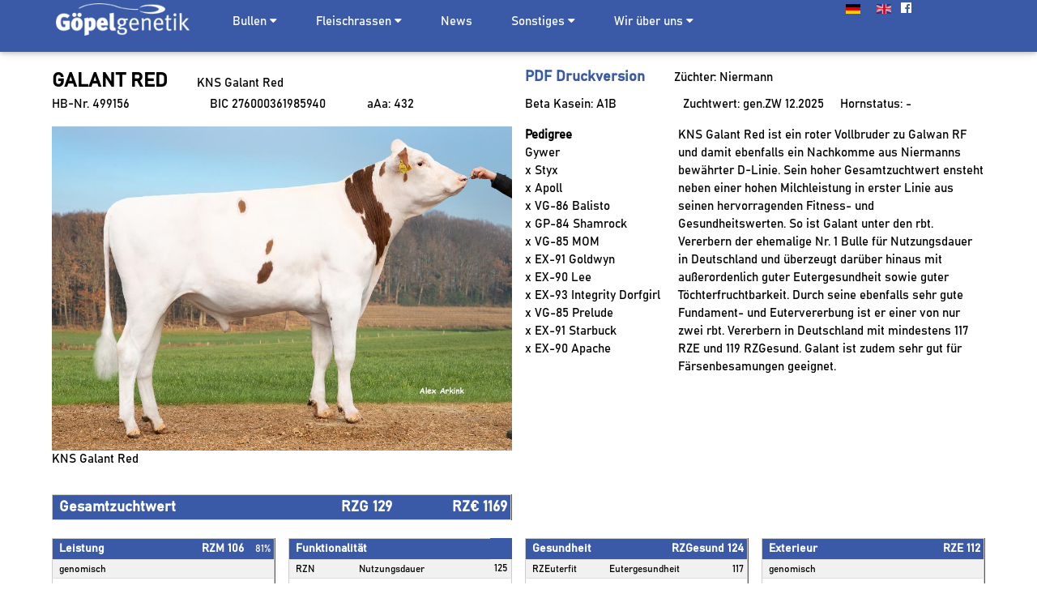

--- FILE ---
content_type: text/html
request_url: https://goepelgenetik.de/index.php?mid=5&sp=DE&id=276000361985940&sp=DE
body_size: 5681
content:
<html>
<title>Göpel Genetik GmbH</title>
<meta charset="UTF-8">
<meta name="viewport" content="width=device-width, initial-scale=1">
<link rel="stylesheet" href="_inc/style.css?v1.0">
<link rel="stylesheet" href="_inc/font-awesome.css">
<style>
body,h1,h2,h3,h4,h5,h6 {font-family: bahn, sans-serif}
.w3-bar-block .w3-bar-item {padding:20px}
.foto img{opacity:1;cursor:pointer}
.foto img:hover{opacity:0.8}
.w3-gblau,.w3-hover-gblau:hover{color:#fff!important;background-color:#3A5AA7!important}
.w3-ghblau,.w3-hover-gblau:hover{color:#fff!important;background-color:#E2EBF7!important}
.w3-ghhblau,.w3-hover-gblau:hover{background-color:#E2EBF7}
.w3-vlb,.w3-hover-vlb:hover{color:#000!important;background-color:#E5ECFC!important}
.w3-dropdown-click,.w3-dropdown-hover{position:relative;left:-100px;cursor:pointer}
.w3-bar-block .w3-dropdown-hover,.w3-bar-block .w3-dropdown-click{width:50%}
.w3-bar-block .w3-dropdown-hover .w3-dropdown-content,.w3-bar-block .w3-dropdown-click .w3-dropdown-content{width:50%}
.w3-bar-block .w3-dropdown-hover .w3-button,.w3-bar-block .w3-dropdown-click .w3-button{width:50%;text-align:left;padding:8px 16px}
.w3-bar-item2{padding:4px 4px;float:left;width:auto;border:none;outline:0}
.w3-row-padding{padding:0 0px}
a.red{text-decoration:none;color:#3A5AA7;font-weight:bold}a:active,a:hover{font-weight:bold;color:#ff0000}
</style>
<body>

<!-- Navbar -->
<div class="w3-top">
	<div class="w3-bar w3-gblau w3-card" style="text-align:center;">
		<div class="w3-gblau" style="max-width:1200px;margin:auto;">
			<a class="w3-bar-item w3-button w3-padding-large w3-hide-large w3-right" href="javascript:void(0)" onclick="myFunction()" title="Toggle Navigation Menu"><i class="fa fa-bars"></i></a>
			<a href="/index.php?bullen=0#" onclick="myFunction()" class="w3-bar-item w3-padding-small" style="height:64px;"><img src="_img/pdf_logo2k.png" style="width:80%;"></a>				<div class="w3-dropdown-hover w3-hide-small w3-hide-medium">
				<button class="w3-gblau w3-padding-23 w3-button"><a href="/index.php?mid=5&sp=DE" style="text-decoration:none;">Bullen</a> <i class="fa fa-caret-down"></i></button>					<div class="w3-dropdown-content w3-bar-block w3-card-4" style="max-width:200px;">
						<a href="/index.php?mid=5&sp=DE" class="w3-bar-item w3-button w3-padding-large w3-hide-small">Holstein DE</a>						<a href="/index.php?mid=4&sp=DE" class="w3-bar-item w3-button w3-padding-large w3-hide-small">Holstein US</a>						<a href="/index.php?mid=8&sp=DE" class="w3-bar-item w3-button w3-padding-large w3-hide-small">Holstein CH</a>						<a href="/index.php?mid=35&sp=DE" class="w3-bar-item w3-button w3-padding-large w3-hide-small">Holstein Spezial</a>						<a href="/index.php?mid=9&sp=DE" class="w3-bar-item w3-button w3-padding-large w3-hide-small">Jersey</a>						<a href="/index.php?mid=10&sp=DE" class="w3-bar-item w3-button w3-padding-large w3-hide-small">Fleckvieh</a>						<a href="/index.php?mid=34&sp=DE" class="w3-bar-item w3-button w3-padding-large w3-hide-small">Braunvieh</a>						<a href="/index.php?mid=33&sp=DE" class="w3-bar-item w3-button w3-padding-large w3-hide-small">Sonstige Milchrassen</a>					</div>
			</div>		
			<div class="w3-dropdown-hover w3-hide-small w3-hide-medium">
				<button class="w3-gblau w3-padding-23 w3-button"><a href="/index.php?mid=6&sp=DE" style="text-decoration:none;">Fleischrassen</a> <i class="fa fa-caret-down"></i></button>					<div class="w3-dropdown-content w3-bar-block w3-card-4" style="max-width:600px;">
					<div class="w3-third"><a href="/index.php?mid=6&bid=13&sp=DE" class="w3-bar-item w3-button w3-padding-large w3-hide-small" style="width:200px;text-align:left;">Aberdeen Angus</a><a href="/index.php?mid=6&bid=14&sp=DE" class="w3-bar-item w3-button w3-padding-large w3-hide-small" style="width:200px;text-align:left;">Aubrac</a><a href="/index.php?mid=6&bid=36&sp=DE" class="w3-bar-item w3-button w3-padding-large w3-hide-small" style="width:200px;text-align:left;">Bazadaise</a><a href="/index.php?mid=6&bid=7&sp=DE" class="w3-bar-item w3-button w3-padding-large w3-hide-small" style="width:200px;text-align:left;">Blonde d'Aquitaine</a><a href="/index.php?mid=6&bid=15&sp=DE" class="w3-bar-item w3-button w3-padding-large w3-hide-small" style="width:200px;text-align:left;">Brahman</a><a href="/index.php?mid=6&bid=39&sp=DE" class="w3-bar-item w3-button w3-padding-large w3-hide-small" style="width:200px;text-align:left;">British Blue</a><a href="/index.php?mid=6&bid=8&sp=DE" class="w3-bar-item w3-button w3-padding-large w3-hide-small" style="width:200px;text-align:left;">Charolais</a><a href="/index.php?mid=6&bid=16&sp=DE" class="w3-bar-item w3-button w3-padding-large w3-hide-small" style="width:200px;text-align:left;">Dexter</a><a href="/index.php?mid=6&bid=22&sp=DE" class="w3-bar-item w3-button w3-padding-large w3-hide-small" style="width:200px;text-align:left;">Fleckvieh Fleisch / Simmental</a></div><div class="w3-third"><a href="/index.php?mid=6&bid=22&sp=DE" class="w3-bar-item w3-button w3-padding-large w3-hide-small" style="width:200px;text-align:left;">Fleckvieh Fleisch / Simmental</a><a href="/index.php?mid=6&bid=17&sp=DE" class="w3-bar-item w3-button w3-padding-large w3-hide-small" style="width:200px;text-align:left;">Galloway</a><a href="/index.php?mid=6&bid=37&sp=DE" class="w3-bar-item w3-button w3-padding-large w3-hide-small" style="width:200px;text-align:left;">Gasconne</a><a href="/index.php?mid=6&bid=27&sp=DE" class="w3-bar-item w3-button w3-padding-large w3-hide-small" style="width:200px;text-align:left;">Gelbvieh</a><a href="/index.php?mid=6&bid=28&sp=DE" class="w3-bar-item w3-button w3-padding-large w3-hide-small" style="width:200px;text-align:left;">Glanvieh</a><a href="/index.php?mid=6&bid=9&sp=DE" class="w3-bar-item w3-button w3-padding-large w3-hide-small" style="width:200px;text-align:left;">Hereford</a><a href="/index.php?mid=6&bid=29&sp=DE" class="w3-bar-item w3-button w3-padding-large w3-hide-small" style="width:200px;text-align:left;">Highland</a><a href="/index.php?mid=6&bid=3&sp=DE" class="w3-bar-item w3-button w3-padding-large w3-hide-small" style="width:200px;text-align:left;">Limousin</a><a href="/index.php?mid=6&bid=18&sp=DE" class="w3-bar-item w3-button w3-padding-large w3-hide-small" style="width:200px;text-align:left;">Maine Anjou</a></div><div class="w3-third"><a href="/index.php?mid=6&bid=18&sp=DE" class="w3-bar-item w3-button w3-padding-large w3-hide-small" style="width:200px;text-align:left;">Maine Anjou</a><a href="/index.php?mid=6&bid=33&sp=DE" class="w3-bar-item w3-button w3-padding-large w3-hide-small" style="width:200px;text-align:left;">Parthenaise</a><a href="/index.php?mid=6&bid=19&sp=DE" class="w3-bar-item w3-button w3-padding-large w3-hide-small" style="width:200px;text-align:left;">Piemonteser</a><a href="/index.php?mid=6&bid=35&sp=DE" class="w3-bar-item w3-button w3-padding-large w3-hide-small" style="width:200px;text-align:left;">Rotes Höhenvieh alter Zuchtrichtung</a><a href="/index.php?mid=6&bid=30&sp=DE" class="w3-bar-item w3-button w3-padding-large w3-hide-small" style="width:200px;text-align:left;">Salers</a><a href="/index.php?mid=6&bid=21&sp=DE" class="w3-bar-item w3-button w3-padding-large w3-hide-small" style="width:200px;text-align:left;">Shorthorn</a><a href="/index.php?mid=6&bid=31&sp=DE" class="w3-bar-item w3-button w3-padding-large w3-hide-small" style="width:200px;text-align:left;">Speckle Park</a><a href="/index.php?mid=6&bid=12&sp=DE" class="w3-bar-item w3-button w3-padding-large w3-hide-small" style="width:200px;text-align:left;">Wagyu</a><a href="/index.php?mid=6&bid=6&sp=DE" class="w3-bar-item w3-button w3-padding-large w3-hide-small" style="width:200px;text-align:left;">Weißblaue Belgier</a></div>					</div>
			</div>
									<a href="/index.php?mid=32&sp=DE" class="w3-bar-item w3-button w3-padding-23 w3-hide-small w3-hide-medium">News</a> 			<div class="w3-dropdown-hover w3-hide-small w3-hide-medium">
				<button class="w3-gblau w3-padding-23 w3-button">Sonstiges <i class="fa fa-caret-down"></i></button>
					<div class="w3-dropdown-content w3-bar-block w3-card-4" style="width:300px;">
						<a href="/index.php?mid=11&sp=DE&jp=Lohnabsamung#Lohnabsamung" class="w3-bar-item w3-button w3-padding-large w3-hide-small">Lohnabsamung</a>						<a href="/index.php?mid=13&sp=DE&jp=Bedarfsartikel#Bedarfsartikel" class="w3-bar-item w3-button w3-padding-large w3-hide-small">Bedarfsartikel</a>						<a href="/index.php?mid=16&sp=DE&jp=Geschichte#Geschichte" class="w3-bar-item w3-button w3-padding-large w3-hide-small">Geschichte der Hornlosigkeit</a>						<a href="/index.php?mid=17&sp=DE&jp=Erbgang#Erbgang" class="w3-bar-item w3-button w3-padding-large w3-hide-small">Erbgang</a>											</div>
			</div>			
			<div class="w3-dropdown-hover w3-hide-small w3-hide-medium">
				<button class="w3-gblau w3-padding-23 w3-button">Wir über uns <i class="fa fa-caret-down"></i></button>
					<div class="w3-dropdown-content w3-bar-block w3-card-4" style="width:400px;">
						<div class="w3-half">
						<a href="/index.php?mid=26&sp=DE&jp=Impressum#Impressum" class="w3-bar-item w3-button w3-padding-large w3-hide-small">Impressum</a>						<a href="/index.php?mid=23&sp=DE&jp=Station#Station" class="w3-bar-item w3-button w3-padding-large w3-hide-small">Station</a>						<a href="/index.php?mid=24&sp=DE&jp=Team#Team" class="w3-bar-item w3-button w3-padding-large w3-hide-small">Team</a>						<a href="/index.php?mid=20&sp=DE&jp=Zuchtberatung#Zuchtberatung" class="w3-bar-item w3-button w3-padding-large w3-hide-small">Zuchtberatung</a>												</div>
						<div class="w3-half">
						<a href="/index.php?mid=27&sp=DE&jp=Kontakt#Kontakt" class="w3-bar-item w3-button w3-padding-large w3-hide-small">Kontakt</a>												<a href="/index.php?mid=30&sp=DE&jp=Datenschutz#Datenschutz" class="w3-bar-item w3-button w3-padding-large w3-hide-small">Datenschutz</a>						<a href="/index.php?mid=29&sp=DE&jp=Bestellung#Bestellung" class="w3-bar-item w3-button w3-padding-large w3-hide-small">Bestellung & Lieferung</a>						</div>
					</div>
			</div>
		</div>
			
				<a href="/index.php?mid=5&sp=DE&id=276000361985940&bid=&jp=#" class="w3-padding-small w3-button" style="padding-right:6px;"><img src="_img/flag-de.png" style="border:none;"></a>		<a href="/index.php?mid=5&sp=EN&id=276000361985940&bid=&jp=#" class="w3-padding-small w3-button" style="padding-right:6px;"><img src="_img/flag-gb.png" style="border:none;"></a>		<i class="fa fa-facebook-official"></i>	</div>
</div>

<!-- Navbar on small screens (remove the onclick attribute if you want the navbar to always show on top of the content when clicking on the links) -->
<div id="navDemo" class="w3-bar-block w3-gblau w3-hide w3-hide-large w3-top" style="margin-top:46px;">
	<a href="#" class="w3-bar-item w3-button w3-padding-large" onclick="myAccFunc1()">Bullen <i class="fa fa-caret-down"></i></a>
	<div id="demoAcc1" class="w3-bar-block w3-hide w3-padding-large w3-medium">
	<a href="/index.php?mid=5&sp=DE" class="w3-bar-item2 w3-button w3-padding-small" onclick="myFunction()" style="width:50%;text-align:left;">Holstein DE</a>	<a href="/index.php?mid=4&sp=DE" class="w3-bar-item2 w3-button w3-padding-small" onclick="myFunction()" style="width:50%;text-align:left;">Holstein US</a>	<a href="/index.php?mid=8&sp=DE" class="w3-bar-item2 w3-button w3-padding-small" onclick="myFunction()" style="width:50%;text-align:left;">Holstein CH</a>	<a href="/index.php?mid=35&sp=DE" class="w3-bar-item2 w3-button w3-padding-small" onclick="myFunction()" style="width:50%;text-align:left;">Holstein Spezial</a>	<a href="/index.php?mid=9&sp=DE" class="w3-bar-item2 w3-button w3-padding-small" onclick="myFunction()" style="width:50%;text-align:left;">Jersey</a>	<a href="/index.php?mid=10&sp=DE" class="w3-bar-item2 w3-button w3-padding-small" onclick="myFunction()" style="width:50%;text-align:left;">Fleckvieh</a>	<a href="/index.php?mid=34&sp=DE" class="w3-bar-item2 w3-button w3-padding-small" onclick="myFunction()" style="width:50%;text-align:left;">Braunvieh</a>	<a href="/index.php?mid=33&sp=DE" class="w3-bar-item2 w3-button w3-padding-small" onclick="myFunction()" style="width:50%;text-align:left;">Sonstige Milchrassen</a>	</div>
	<a href="#" class="w3-bar-item w3-button w3-padding-large" onclick="myAccFunc3()">Fleischrassen <i class="fa fa-caret-down"></i></a>
	<div id="demoAcc3" class="w3-bar-block w3-hide w3-padding-large w3-medium">
	<a href="/index.php?mid=6&bid=13&sp=DE" class="w3-bar-item2 w3-button w3-padding-small" onclick="myFunction()" style="width:50%;text-align:left;">Aberdeen Angus</a><a href="/index.php?mid=6&bid=14&sp=DE" class="w3-bar-item2 w3-button w3-padding-small" onclick="myFunction()" style="width:50%;text-align:left;">Aubrac</a><a href="/index.php?mid=6&bid=36&sp=DE" class="w3-bar-item2 w3-button w3-padding-small" onclick="myFunction()" style="width:50%;text-align:left;">Bazadaise</a><a href="/index.php?mid=6&bid=7&sp=DE" class="w3-bar-item2 w3-button w3-padding-small" onclick="myFunction()" style="width:50%;text-align:left;">Blonde d'Aquitaine</a><a href="/index.php?mid=6&bid=15&sp=DE" class="w3-bar-item2 w3-button w3-padding-small" onclick="myFunction()" style="width:50%;text-align:left;">Brahman</a><a href="/index.php?mid=6&bid=39&sp=DE" class="w3-bar-item2 w3-button w3-padding-small" onclick="myFunction()" style="width:50%;text-align:left;">British Blue</a><a href="/index.php?mid=6&bid=8&sp=DE" class="w3-bar-item2 w3-button w3-padding-small" onclick="myFunction()" style="width:50%;text-align:left;">Charolais</a><a href="/index.php?mid=6&bid=16&sp=DE" class="w3-bar-item2 w3-button w3-padding-small" onclick="myFunction()" style="width:50%;text-align:left;">Dexter</a><a href="/index.php?mid=6&bid=22&sp=DE" class="w3-bar-item2 w3-button w3-padding-small" onclick="myFunction()" style="width:50%;text-align:left;">Fleckvieh Fleisch / Simmental</a><a href="/index.php?mid=6&bid=17&sp=DE" class="w3-bar-item2 w3-button w3-padding-small" onclick="myFunction()" style="width:50%;text-align:left;">Galloway</a><a href="/index.php?mid=6&bid=37&sp=DE" class="w3-bar-item2 w3-button w3-padding-small" onclick="myFunction()" style="width:50%;text-align:left;">Gasconne</a><a href="/index.php?mid=6&bid=27&sp=DE" class="w3-bar-item2 w3-button w3-padding-small" onclick="myFunction()" style="width:50%;text-align:left;">Gelbvieh</a><a href="/index.php?mid=6&bid=28&sp=DE" class="w3-bar-item2 w3-button w3-padding-small" onclick="myFunction()" style="width:50%;text-align:left;">Glanvieh</a><a href="/index.php?mid=6&bid=9&sp=DE" class="w3-bar-item2 w3-button w3-padding-small" onclick="myFunction()" style="width:50%;text-align:left;">Hereford</a><a href="/index.php?mid=6&bid=29&sp=DE" class="w3-bar-item2 w3-button w3-padding-small" onclick="myFunction()" style="width:50%;text-align:left;">Highland</a><a href="/index.php?mid=6&bid=3&sp=DE" class="w3-bar-item2 w3-button w3-padding-small" onclick="myFunction()" style="width:50%;text-align:left;">Limousin</a><a href="/index.php?mid=6&bid=18&sp=DE" class="w3-bar-item2 w3-button w3-padding-small" onclick="myFunction()" style="width:50%;text-align:left;">Maine Anjou</a><a href="/index.php?mid=6&bid=33&sp=DE" class="w3-bar-item2 w3-button w3-padding-small" onclick="myFunction()" style="width:50%;text-align:left;">Parthenaise</a><a href="/index.php?mid=6&bid=19&sp=DE" class="w3-bar-item2 w3-button w3-padding-small" onclick="myFunction()" style="width:50%;text-align:left;">Piemonteser</a><a href="/index.php?mid=6&bid=35&sp=DE" class="w3-bar-item2 w3-button w3-padding-small" onclick="myFunction()" style="width:50%;text-align:left;">Rotes Höhenvieh alter Zuchtrichtung</a><a href="/index.php?mid=6&bid=30&sp=DE" class="w3-bar-item2 w3-button w3-padding-small" onclick="myFunction()" style="width:50%;text-align:left;">Salers</a><a href="/index.php?mid=6&bid=21&sp=DE" class="w3-bar-item2 w3-button w3-padding-small" onclick="myFunction()" style="width:50%;text-align:left;">Shorthorn</a><a href="/index.php?mid=6&bid=31&sp=DE" class="w3-bar-item2 w3-button w3-padding-small" onclick="myFunction()" style="width:50%;text-align:left;">Speckle Park</a><a href="/index.php?mid=6&bid=12&sp=DE" class="w3-bar-item2 w3-button w3-padding-small" onclick="myFunction()" style="width:50%;text-align:left;">Wagyu</a><a href="/index.php?mid=6&bid=6&sp=DE" class="w3-bar-item2 w3-button w3-padding-small" onclick="myFunction()" style="width:50%;text-align:left;">Weißblaue Belgier</a>	</div>

			<a href="/index.php?mid=32&sp=DE" class="w3-bar-item w3-button w3-padding-large" onclick="myFunction()">News</a> 	<a href="#" class="w3-bar-item w3-button w3-padding-large" onclick="myAccFunc()">Sonstiges <i class="fa fa-caret-down"></i></a>
	<div id="demoAcc" class="w3-bar-block w3-hide w3-padding-large w3-medium">
		<a href="/index.php?mid=11&sp=DE#Lohnabsamung" class="w3-bar-item2 w3-button w3-padding-small" onclick="myFunction()" style="width:50%;text-align:left;">Lohnabsamung</a>		<a href="/index.php?mid=13&sp=DE#Bedarfsartikel" class="w3-bar-item2 w3-button w3-padding-small" onclick="myFunction()" style="width:50%;text-align:left;">Bedarfsartikel</a>		<a href="/index.php?mid=16&sp=DE#Geschichte" class="w3-bar-item2 w3-button w3-padding-small" onclick="myFunction()" style="width:50%;text-align:left;">Geschichte der<br>Hornlosigkeit</a>		<a href="/index.php?mid=17&sp=DE#Erbgang" class="w3-bar-item2 w3-button w3-padding-small" onclick="myFunction()" style="width:50%;text-align:left;">Erbgang</a>									</div>
	<a href="#" class="w3-bar-item w3-button w3-padding-large" onclick="myAccFunc2()">Impressum / Wir &uuml;ber uns <i class="fa fa-caret-down"></i></a>
	<div id="demoAcc2" class="w3-bar-block w3-hide w3-padding-large w3-medium">
		<a href="/index.php?mid=26&sp=DE#Impressum" class="w3-bar-item2 w3-button w3-padding-small" onclick="myFunction()" style="width:50%;text-align:left;">Impressum</a>		<a href="/index.php?mid=23&sp=DE#Station" class="w3-bar-item2 w3-button w3-padding-small" onclick="myFunction()" style="width:50%;text-align:left;">Station</a>		<a href="/index.php?mid=24&sp=DE#Team" class="w3-bar-item2 w3-button w3-padding-small" onclick="myFunction()" style="width:50%;text-align:left;">Team</a>		<a href="/index.php?mid=20&sp=DE#Zuchtberatung" class="w3-bar-item2 w3-button w3-padding-small" onclick="myFunction()" style="width:50%;text-align:left;">Zuchtberatung</a>				<a href="/index.php?mid=27&sp=DE#Kontakt" class="w3-bar-item2 w3-button w3-padding-small" onclick="myFunction()" style="width:50%;text-align:left;">Kontakt</a>				<a href="/index.php?mid=30&sp=DE#Datenschutz" class="w3-bar-item2 w3-button w3-padding-small" onclick="myFunction()" style="width:50%;text-align:left;">Datenschutz</a>		<a href="/index.php?mid=29&sp=DE#Bestellung" class="w3-bar-item2 w3-button w3-padding-small" onclick="myFunction()" style="width:50%;text-align:left;">Bestellung &<br>Lieferung</a>	</div>
	<a href="javascript:void(0)" onclick="myFunction()" class="w3-bar-item w3-button w3-light-grey">Menu schliessen <i class="fa fa-remove"></i></a>
	<div class="w3-panel w3-large">
		<!--<hr>-->
	</div>
</div>

<!-- !PAGE CONTENT! -->

<div class="w3-main w3-content w3-padding" id="holstein" style="max-width:1200px;margin-top:70px;"><div class="w3-padding-small"><div class="w3-half"><span style="font-weight:bold;font-size:24px;">GALANT RED</span> <span style="padding:4px 0px 4px 32px;">KNS Galant Red</span></div><div class="w3-half w3-hide-small w3-hide-medium" style="padding:0px 0px 0px 8px;"><a href="pdf_h_de.php?bic=276000361985940&sp=DE" class="red" target="_blank"><span class="w3-large">PDF Druckversion</a> <span style="padding:4px 0px 4px 32px;">Züchter: Niermann</span></div><div class="w3-half w3-hide-large"><a href="pdf_h_de.php?bic=276000361985940&sp=DE" class="red" target="_blank"><span class="w3-large">PDF Druckversion</a></div></div><div class="w3-row-padding"><div class="w3-col m2 w3-left">HB-Nr. 499156</div><div class="w3-col m2 w3-left">BIC 276000361985940</div><div class="w3-col m2 w3-left">aAa: 432</div><div class="w3-col m2 w3-left">Beta Kasein: A1B</div><div class="w3-col m2 w3-left">Zuchtwert: gen.ZW 12.2025</div><div class="w3-col m2 w3-left">Hornstatus: -</div></div><div class="w3-row-padding w3-padding-16"><div class="w3-half"><div class="foto"><img src="_tiere/_g/613_hde_img_613_1.jpg" style="width:100%;" onclick="onClick(this)" alt="KNS Galant Red"></div>KNS Galant Red<div class="w3-left w3-white w3-hide-large" style="width:100%;">&nbsp;</div></div><div class="w3-half"><div class="w3-third"><b>Pedigree</b><br>Gywer<br>x Styx<br>x Apoll<br>x VG-86 Balisto<br>x GP-84 Shamrock<br>x VG-85 MOM<br>x EX-91 Goldwyn<br>x EX-90 Lee<br>x EX-93 Integrity Dorfgirl<br>x VG-85 Prelude<br>x EX-91 Starbuck<br>x EX-90 Apache<div class="w3-left w3-white" style="width:100%;">&nbsp;</div></div><div class="w3-twothird">KNS Galant Red ist ein roter Vollbruder zu Galwan RF und damit ebenfalls ein Nachkomme aus Niermanns bewährter D-Linie. Sein hoher Gesamtzuchtwert ensteht neben einer hohen Milchleistung in erster Linie aus seinen hervorragenden Fitness- und Gesundheitswerten. So ist Galant unter den rbt. Vererbern der ehemalige  Nr. 1 Bulle für Nutzungsdauer in Deutschland und überzeugt darüber hinaus mit außerordenlich guter Eutergesundheit sowie guter Töchterfruchtbarkeit. Durch seine ebenfalls sehr gute Fundament- und Eutervererbung ist er einer von nur zwei rbt. Vererbern in Deutschland mit mindestens 117 RZE und 119 RZGesund. Galant ist zudem sehr gut für Färsenbesamungen geeignet.<div class="w3-left w3-white" style="width:100%;">&nbsp;</div></div></div></div><div class="w3-row-padding w3-padding-16"><div class="w3-half"><div class="w3-gblau"><table class="w3-table-all"><tr><td class="w3-gblau" style="font-size:18px;font-weight:bold;">Gesamtzuchtwert</td><td class="w3-gblau" style="font-size:18px;font-weight:bold;text-align:right;">RZG 129</td><td class="w3-gblau" style="font-size:18px;font-weight:bold;text-align:right;">RZ&euro; 1169</td></tr></table></div><div class="w3-left w3-white" style="width:100%;">&nbsp;</div></div><div class="w3-row-padding w3-padding-16"><div class="w3-quarter"><div class="w3-gblau"><table class="w3-table-all" style="font-size:12px;">
							<tr><td class="w3-gblau" style="font-size:14px;font-weight:bold;">Leistung</td><td class="w3-gblau" style="font-size:14px;font-weight:bold;text-align:right;">RZM 106 <span style="font-size:12px;font-weight:normal;text-align:right;padding-left:10px;">81%</span></td></tr><tr><td>genomisch</td><td style="text-align:right;">&nbsp;</td></tr><tr><td>Milch kg</td><td style="text-align:right;">+1063</td></tr>
							<tr><td>Fett %</td><td style="text-align:right;">-0,47</td></tr>
							<tr><td>Fett kg</td><td style="text-align:right;">-7</td></tr>
							<tr><td>Eiwei&szlig; %</td><td style="text-align:right;">-0,16</td></tr>
							<tr><td>Eiwei&szlig; kg</td><td style="text-align:right;">+20</td></tr></table><div class="w3-left w3-white" style="width:100%;">&nbsp;</div></div></div><div class="w3-quarter"><div class="w3-gblau"><table class="w3-table-all" style="font-size:12px;"><tr><td class="w3-gblau" style="font-size:14px;font-weight:bold;" colspan="2">Funktionalit&auml;t</td></tr><tr><td>RZN</td><td>Nutzungs&shy;dauer</td><td style="text-align:right;">125</td></tr><tr><td>RZS</td><td>Zellzahl</td><td style="text-align:right;">125</td></tr><tr><td>RZR</td><td>T&ouml;chter&shy;fruchtbarkeit</td><td style="text-align:right;">107</td></tr><tr><td>RZPersistenz</td><td>Persistenz</td><td style="text-align:right;">108</td></tr><tr><td>RZD</td><td>Melk&shy;barkeit</td><td style="text-align:right;">79</td></tr><tr><td>KVd</td><td>Kalbe&shy;verlauf direkt</td><td style="text-align:right;">117</td></tr><tr><td>RZKm</td><td>Kalbe&shy;verlauf maternal</td><td style="text-align:right;">108</td></tr><tr><td>RZOeko</td><td>Ökologischer Gesamtzuchtwert</td><td style="text-align:right;">128</td></tr><tr><td>RZFE1</td><td>Futtereffizienz</td><td style="text-align:right;">106</td></tr></table><div class="w3-left w3-white" style="width:100%;">&nbsp;</div></div></div><div class="w3-quarter"><div class="w3-gblau"><table class="w3-table-all" style="font-size:12px;"><tr><td class="w3-gblau" style="font-size:14px;font-weight:bold;">Gesundheit</td><td class="w3-gblau" style="font-size:14px;font-weight:bold;text-align:right;" colspan="2">RZGesund 124</td></tr><tr><td>RZEuterfit</td><td>Euter&shy;gesundheit</td><td style="text-align:right;">117</td></tr><tr><td>RZKlauen</td><td>Klauen&shy;gesund&shy;heit</td><td style="text-align:right;">118</td></tr><tr><td>DDcontrol</td><td>Mortellaro-&shy;Resistenz</td><td style="text-align:right;">115</td></tr><tr><td>RZRepro</td><td>Fruchtbar&shy;keit</td><td style="text-align:right;">105</td></tr><tr><td>RZMetabol</td><td>Stoff&shy;wechsel&shy;stabi&shy;li&shy;t&auml;t</td><td style="text-align:right;">107</td></tr><tr><td>RZK&auml;lberfit</td><td>K&auml;lber&shy;fit&shy;ness</td><td style="text-align:right;">108</td></tr></table><div class="w3-left w3-white" style="width:100%;">&nbsp;</div></div></div><div class="w3-quarter"><div class="w3-gblau"><table class="w3-table-all" style="font-size:12px;"><tr><td class="w3-gblau" style="font-size:14px;font-weight:bold;">Exterieur</td><td class="w3-gblau" style="font-size:14px;font-weight:bold;text-align:right;" colspan="2">RZE 112</td></tr><tr><td colspan="3">genomisch</td></tr><tr><td>Milch&shy;typ</td><td>&nbsp;</td><td style="text-align:right;">95</td></tr><tr><td>K&ouml;rper</td><td>&nbsp;</td><td style="text-align:right;">95</td></tr><tr><td>Funda&shy;ment</td><td>&nbsp;</td><td style="text-align:right;">115</td></tr><tr><td>Euter</td><td>&nbsp;</td><td style="text-align:right;">111</td></tr></table><div class="w3-left w3-white" style="width:100%;">&nbsp;</div></div></div></div><div class="w3-row-padding w3-padding-16"><div class="w3-half" style="padding:0 4px"><div class="w3-gblau">&nbsp;&nbsp;<b>Linear</b><table class="w3-table-all" style="font-size:11px;"><tr><td colspan="2" class="w3-hide-small">&nbsp;</td><td colspan="2" class="w3-hide-small"><table style="font-size:10px;border:none;width:100%;"><tr><td style="width:33%;">76</td><td style="text-align:center;width:33%;">100</td><td style="text-align:right;width:33%;">124</td></tr></table></td><td colspan="2" class="w3-hide-small">&nbsp;</td></tr><tr><td>Gr&ouml;&szlig;e</td><td>klein</td><td style="min-width:100px;text-align:right;padding-right:0px;" class="w3-hide-small"><img src="_img/blank.gif" style="width:17px;height:12px;background-color:#3A5AA7;"></td><td style="min-width:100px;padding-left:0px;" class="w3-hide-small"></td><td style="text-align:right;">96</td><td style="text-align:right;">gro&szlig;</td></tr><tr><td>Rippenstruktur</td><td>flach</td><td style="text-align:right;padding-right:0px;" class="w3-hide-small"><img src="_img/blank.gif" style="width:21px;height:12px;background-color:#3A5AA7;"></td><td style="padding-left:0px;" class="w3-hide-small"></td><td style="text-align:right;">95</td><td style="text-align:right;">gew&ouml;lbt</td></tr><tr><td>K&ouml;rpertiefe</td><td>wenig</td><td style="text-align:right;padding-right:0px;" class="w3-hide-small"><img src="_img/blank.gif" style="width:34px;height:12px;background-color:#3A5AA7;"></td><td style="padding-left:0px;" class="w3-hide-small"></td><td style="text-align:right;">92</td><td style="text-align:right;">viel</td></tr><tr><td>St&auml;rke</td><td>schwach</td><td style="text-align:right;padding-right:0px;" class="w3-hide-small"><img src="_img/blank.gif" style="width:4px;height:12px;background-color:#3A5AA7;"></td><td style="padding-left:0px;" class="w3-hide-small"></td><td style="text-align:right;">99</td><td style="text-align:right;">stark</td></tr><tr><td>Beckenneigung</td><td>ansteigend</td><td style="text-align:right;padding-right:0px;" class="w3-hide-small"></td><td style="padding-left:0px;" class="w3-hide-small"><img src="_img/blank.gif" style="width:38px;height:12px;background-color:#3A5AA7;"></td><td style="text-align:right;">109</td><td style="text-align:right;">abfallend</td></tr><tr><td>Beckenbreite</td><td>schmal</td><td style="text-align:right;padding-right:0px;" class="w3-hide-small"><img src="_img/blank.gif" style="width:13px;height:12px;background-color:#3A5AA7;"></td><td style="padding-left:0px;" class="w3-hide-small"></td><td style="text-align:right;">97</td><td style="text-align:right;">breit</td></tr><tr><td>Hinterbeinwinkelung</td><td>steil</td><td style="text-align:right;padding-right:0px;" class="w3-hide-small"><img src="_img/blank.gif" style="width:13px;height:12px;background-color:#3A5AA7;"></td><td style="padding-left:0px;" class="w3-hide-small"></td><td style="text-align:right;">97</td><td style="text-align:right;">gewinkelt</td></tr><tr><td>Klauenwinkel</td><td>flach</td><td style="text-align:right;padding-right:0px;" class="w3-hide-small"><img src="_img/blank.gif" style="width:25px;height:12px;background-color:#3A5AA7;"></td><td style="padding-left:0px;" class="w3-hide-small"></td><td style="text-align:right;">94</td><td style="text-align:right;">steil</td></tr><tr><td>Sprunggelenk</td><td>derb</td><td style="text-align:right;padding-right:0px;" class="w3-hide-small"></td><td style="padding-left:0px;" class="w3-hide-small"><img src="_img/blank.gif" style="width:63px;height:12px;background-color:#3A5AA7;"></td><td style="text-align:right;">115</td><td style="text-align:right;">trocken</td></tr><tr><td>Hinterbeinstellung</td><td>nach au&szlig;en</td><td style="text-align:right;padding-right:0px;" class="w3-hide-small"></td><td style="padding-left:0px;" class="w3-hide-small"><img src="_img/blank.gif" style="width:42px;height:12px;background-color:#3A5AA7;"></td><td style="text-align:right;">110</td><td style="text-align:right;">parallel</td></tr><tr><td>Vorderbeinstellung</td><td>nach au&szlig;en</td><td style="text-align:right;padding-right:0px;" class="w3-hide-small"></td><td style="padding-left:0px;" class="w3-hide-small"><img src="_img/blank.gif" style="width:0px;height:12px;background-color:#3A5AA7;"></td><td style="text-align:right;">100</td><td style="text-align:right;">parallel</td></tr><tr><td>Bewegung</td><td>schlecht</td><td style="text-align:right;padding-right:0px;" class="w3-hide-small"></td><td style="padding-left:0px;" class="w3-hide-small"><img src="_img/blank.gif" style="width:42px;height:12px;background-color:#3A5AA7;"></td><td style="text-align:right;">110</td><td style="text-align:right;">gut</td></tr><tr><td>Hintereuterh&ouml;he</td><td>tief</td><td style="text-align:right;padding-right:0px;" class="w3-hide-small"></td><td style="padding-left:0px;" class="w3-hide-small"><img src="_img/blank.gif" style="width:38px;height:12px;background-color:#3A5AA7;"></td><td style="text-align:right;">109</td><td style="text-align:right;">hoch</td></tr><tr><td>Zentralband</td><td>schwach</td><td style="text-align:right;padding-right:0px;" class="w3-hide-small"></td><td style="padding-left:0px;" class="w3-hide-small"><img src="_img/blank.gif" style="width:0px;height:12px;background-color:#3A5AA7;"></td><td style="text-align:right;">100</td><td style="text-align:right;">stark</td></tr><tr><td>Strichplatzierung vorn</td><td>au&szlig;en</td><td style="text-align:right;padding-right:0px;" class="w3-hide-small"></td><td style="padding-left:0px;" class="w3-hide-small"><img src="_img/blank.gif" style="width:59px;height:12px;background-color:#3A5AA7;"></td><td style="text-align:right;">114</td><td style="text-align:right;">innen</td></tr><tr><td>Strichplatzierung hinten</td><td>au&szlig;en</td><td style="text-align:right;padding-right:0px;" class="w3-hide-small"></td><td style="padding-left:0px;" class="w3-hide-small"><img src="_img/blank.gif" style="width:34px;height:12px;background-color:#3A5AA7;"></td><td style="text-align:right;">108</td><td style="text-align:right;">innen</td></tr><tr><td>Vordereuteraufh&auml;ngung</td><td>lose</td><td style="text-align:right;padding-right:0px;" class="w3-hide-small"></td><td style="padding-left:0px;" class="w3-hide-small"><img src="_img/blank.gif" style="width:50px;height:12px;background-color:#3A5AA7;"></td><td style="text-align:right;">112</td><td style="text-align:right;">fest</td></tr><tr><td>Euterbalance</td><td>hinten tief</td><td style="text-align:right;padding-right:0px;" class="w3-hide-small"></td><td style="padding-left:0px;" class="w3-hide-small"><img src="_img/blank.gif" style="width:38px;height:12px;background-color:#3A5AA7;"></td><td style="text-align:right;">109</td><td style="text-align:right;">vorne tief</td></tr><tr><td>Eutertiefe</td><td>tief</td><td style="text-align:right;padding-right:0px;" class="w3-hide-small"></td><td style="padding-left:0px;" class="w3-hide-small"><img src="_img/blank.gif" style="width:63px;height:12px;background-color:#3A5AA7;"></td><td style="text-align:right;">115</td><td style="text-align:right;">hoch</td></tr><tr><td>Strichl&auml;nge</td><td>kurz</td><td style="text-align:right;padding-right:0px;" class="w3-hide-small"><img src="_img/blank.gif" style="width:76px;height:12px;background-color:#3A5AA7;"></td><td style="padding-left:0px;" class="w3-hide-small"></td><td style="text-align:right;">82</td><td style="text-align:right;">lang</td></tr></table><div class="w3-left w3-white" style="width:100%;">&nbsp;</div></div></div><div class="w3-half" style="padding:0 4px"><div class="foto"><img src="_tiere/_g/613_hde_img_613_2.jpg" style="width:100%;" onclick="onClick(this)" alt="Mutter: KNS Daddy Cool GP-84"></div><span class="w3-right">&nbsp;Mutter: KNS Daddy Cool GP-84</span><div class="w3-left w3-white" style="width:100%;">&nbsp;</div></div><div class="w3-left w3-white" style="width:100%;">&nbsp;</div></div></div></div><div id="modal01" class="w3-modal w3-black" style="padding-top:0" onclick="this.style.display='none'">
<span class="w3-button w3-black w3-xxlarge w3-display-topright">×</span>
<div class="w3-modal-content w3-animate-zoom w3-center w3-transparent w3-padding-64">
 <img id="img01" class="w3-image">
 <p id="caption"></p>
</div>
</div>	

<!-- Footer   w3-bottom -->
<div class="w3-bar w3-gblau" id="unten">  
	<footer class="w3-row-padding w3-content w3-padding" style="max-width:1200px;">
		<div class="w3-quarter">
			<p><img src="_img/pdf_logo2k.png" class="w3-image"></p>
			<p>Göpel Genetik GmbH<br>Karl Heinrich Göpel<br>Am Fockenberg 1<br>37293 Herleshausen<br>Tel +49 (0) 5654-924988-0<br>Fax +49 (0) 5654-924988-13<br><a href="mailto:goepel@hornlos.de" style="text-decoration:none;">goepel@hornlos.de</a><br><br></p>
		</div>
		<div class="w3-quarter">
			<p>
			<a href="/index.php?mid=26&sp=DE#Impressum" class="w3-button w3-padding-small">Impressum</a><br>			<a href="/index.php?mid=27&sp=DE#Kontakt" class="w3-button w3-padding-small">Kontakt</a><br>			<a href="/index.php?mid=30&sp=DE#Datenschutz" class="w3-button w3-padding-small">Datenschutzerkl&auml;rung</a><br>			<a href="/index.php?mid=29&sp=DE#Bestellung" class="w3-button w3-padding-small">Bestellung & Lieferung</a><br>			<a href="/index.php?mid=23&sp=DE#Station" class="w3-button w3-padding-small w3-hide-medium w3-hide-small">Station</a><br>			<a href="/index.php?mid=24&sp=DE#Team" class="w3-button w3-padding-small w3-hide-medium w3-hide-small">Team</a><br>									</p>
		</div>
		<div class="w3-quarter w3-hide-medium w3-hide-small">
			<p>
			<a href="/index.php?mid=4&sp=DE" class="w3-button w3-padding-small">Holstein US</a><br>			<a href="/index.php?mid=5&sp=DE" class="w3-button w3-padding-small">Holstein DE</a><br>			<a href="/index.php?mid=8&sp=DE" class="w3-button w3-padding-small">Holstein CH</a><br>			<a href="/index.php?mid=35&sp=DE" class="w3-button w3-padding-small">Holstein Spezial</a><br>			<a href="/index.php?mid=9&sp=DE" class="w3-button w3-padding-small">Jersey</a><br>			<a href="/index.php?mid=10&sp=DE" class="w3-button w3-padding-small">Fleckvieh</a><br>			<a href="/index.php?mid=34&sp=DE" class="w3-button w3-padding-small">Braunvieh</a><br>			<a href="/index.php?mid=33&sp=DE" class="w3-button w3-padding-small">Sonstige Milchrassen</a><br>			<a href="/index.php?mid=6&bid=13&sp=DE" class="w3-button w3-padding-small">Fleischrassen</a><br>									</p>
		</div>
		<div class="w3-quarter w3-hide-medium w3-hide-small">
			<p>
			<a href="/index.php?mid=11&sp=DE#Lohnabsamung" class="w3-button w3-padding-small">Lohnabsamung</a><br>			<a href="/index.php?mid=13&sp=DE#Bedarfsartikel" class="w3-button w3-padding-small">Bedarfsartikel</a><br>			<a href="/index.php?mid=20&sp=DE#Zuchtberatung" class="w3-button w3-padding-small">Zuchtberatung</a><br>			<a href="/index.php?mid=16&sp=DE#Geschichte" class="w3-button w3-padding-small">Hornlosigkeit</a><br>			<a href="/index.php?mid=17&sp=DE#Erbgang" class="w3-button w3-padding-small">Erbgang</a><br>			</p>
					
														</div>
	</footer>
</div>
<!-- End page content -->
</div>

<script>

// Automatic Slideshow - change image every 4 seconds
var myIndex = 0;
carousel();

function carousel() {
  var i;
  var x = document.getElementsByClassName("mySlides");
  for (i = 0; i < x.length; i++) {
    x[i].style.display = "none";  
  }
  myIndex++;
  if (myIndex > x.length) {myIndex = 1}    
  x[myIndex-1].style.display = "block";  
  setTimeout(carousel, 6000);    
}

// Used to toggle the menu on small screens when clicking on the menu button
function myFunction() {
  var x = document.getElementById("navDemo");
  if (x.className.indexOf("w3-show") == -1) {
    x.className += " w3-show";
  } else { 
    x.className = x.className.replace(" w3-show", "");
  }
}
// Accordion 
function myAccFunc() {
  var x = document.getElementById("demoAcc");
  if (x.className.indexOf("w3-show") == -1) {
    x.className += " w3-show";
  } else {
    x.className = x.className.replace(" w3-show", "");
  }
}
function myAccFunc1() {
  var x = document.getElementById("demoAcc1");
  if (x.className.indexOf("w3-show") == -1) {
    x.className += " w3-show";
  } else {
    x.className = x.className.replace(" w3-show", "");
  }
}
function myAccFunc2() {
  var x = document.getElementById("demoAcc2");
  if (x.className.indexOf("w3-show") == -1) {
    x.className += " w3-show";
  } else {
    x.className = x.className.replace(" w3-show", "");
  }
}
function myAccFunc3() {
  var x = document.getElementById("demoAcc3");
  if (x.className.indexOf("w3-show") == -1) {
    x.className += " w3-show";
  } else {
    x.className = x.className.replace(" w3-show", "");
  }
}

function onClick(element) {
  document.getElementById("img01").src = element.src;
  document.getElementById("modal01").style.display = "block";
  var captionText = document.getElementById("caption");
  captionText.innerHTML = element.alt;
}
</script>
</body>
</html>
